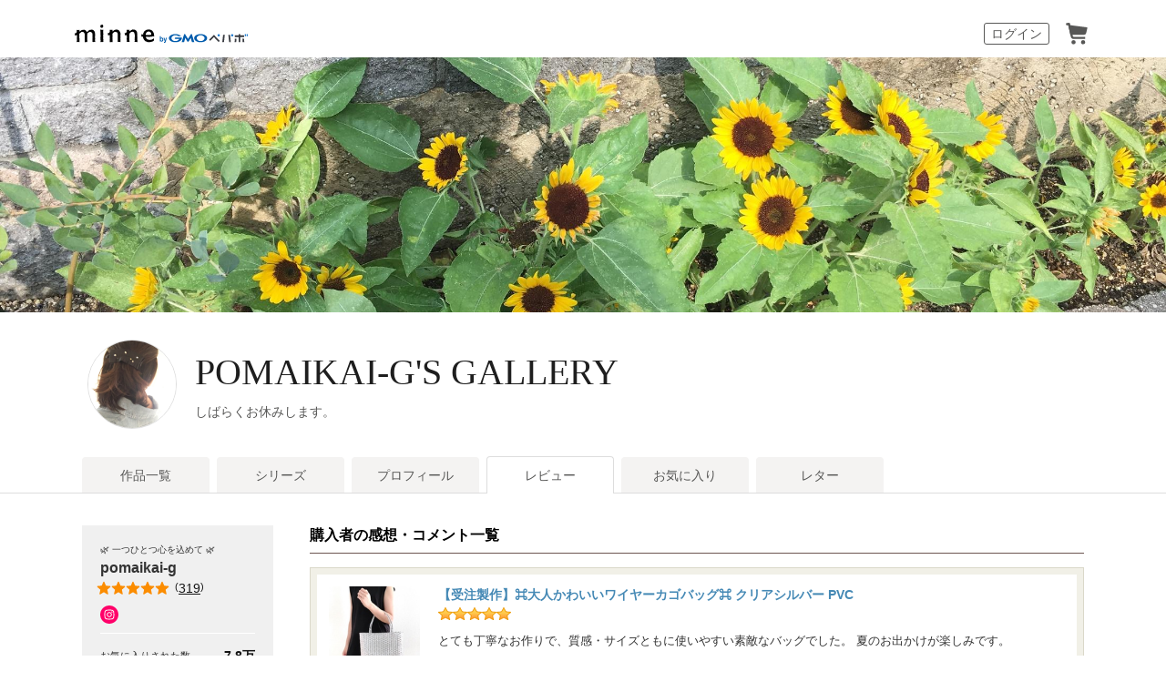

--- FILE ---
content_type: text/html; charset=utf-8
request_url: https://assets.minne.com/@pomaikai-g/reviews
body_size: 10524
content:
<!DOCTYPE html PUBLIC "-//W3C//DTD XHTML 1.0 Transitional//EN" "http://www.w3.org/TR/xhtml1/DTD/xhtml1-transitional.dtd"><html lang="ja" xml:lang="ja" xmlns="http://www.w3.org/1999/xhtml"><head><meta content="text/html;charset=utf-8" http-equiv="content-type" /><meta content="025142F15AD80EB8AFC710F95EF05B32" name="msvalidate.01" /><title>POMAIKAI-G&#39;S GALLERY - レビュー一覧 | minne 国内最大級のハンドメイド・手作り通販サイト</title>
<meta name="description" content="POMAIKAI-G&#39;S GALLERYのレビュー一覧。ハンドメイド・クラフト・食品・ヴィンテージ・ギフトなど、ライフスタイルに合わせたこだわりの作品を購入・販売できる国内最大級のハンドメイドマーケット。ファッション・バッグ・アクセサリー・インテリア・家具・ベビー用品など暮らしを豊かにする一品をご紹介します。">
<meta name="keywords" content="pomaikai-g,pomaikai-g&#39;s gallery,ギャラリー,ショップ,作品ページ,ハンドメイド,マーケット,手作り,minne,ミンネ">
<meta property="og:title" content="POMAIKAI-G&#39;S GALLERY - レビュー一覧">
<meta property="og:image" content="http://static.minne.com/profiles/4399291/large/7b1f06220e4cae8c2977bf08e496c7a7859f3d85.jpeg?1636680453">
<meta property="og:description" content="POMAIKAI-G&#39;S GALLERYのレビュー一覧。ハンドメイド・クラフト・食品・ヴィンテージ・ギフトなど、ライフスタイルに合わせたこだわりの作品を購入・販売できる国内最大級のハンドメイドマーケット。ファッション・バッグ・アクセサリー・インテリア・家具・ベビー用品など暮らしを豊かにする一品をご紹介します。">
<meta property="og:site_name" content="minne byGMOペパボ">
<meta property="og:type" content="article">
<meta property="og:url" content="https://assets.minne.com/@pomaikai-g/reviews">
<meta name="viewport" content="width=device-width,initial-scale=1.0,minimum-scale=1.0,maximum-scale=1.0,user-scalable=yes"><meta content="100001355514181" property="fb:admins" /><link rel="icon" type="image/x-icon" href="//assets.minne.com/favicon.ico" /><link href="/favicon-152.png" rel="apple-touch-icon-precomposed" /><meta content="#ffffff" name="msapplication-TileColor" /><meta content="/favicon-144.png" name="msapplication-TileImage" /><link href="https://minne.com/@pomaikai-g/reviews" rel="canonical" /><link rel="stylesheet" href="//assets.minne.com/assets/application-e5234a8830c4c6e15d7699f0bd767fed346224fe4c196f4c0f6d4340c622c0d1.css" /><link rel="stylesheet" href="//assets.minne.com/assets/gallery/application-aaa1f37e5512a04ee05a6444bbf2051fd0d81db8b7f4d7798d925c87ad157b5b.css" /><link rel="stylesheet" href="//assets.minne.com/assets/base_main-ab81f89b7ec69fcc75177fec6116890ef3d61f87f5f782955d099b2ccd92c136.css" /><link rel="stylesheet" href="//assets.minne.com/assets/renewal_responsive-fc2769290ef4453e646a253d13cbc79ebc3de33986f6d85732adf459829a7ea1.css" /><link rel="stylesheet" href="//assets.minne.com/assets/dialog/add_to_cart-6a9252d80210fe566ec0f543f23048f601635ae998df073d64bec24702d7b88d.css" /><script src="//assets.minne.com/assets/application-19eddb4fa4ed82e86de2cd195fafdf92a16ce06a2c3dd340c3fa76e587f7d73c.js"></script><script src="//assets.minne.com/frontend/favorite.e89b09ffa9a39a77e393.js"></script><meta name="csrf-param" content="authenticity_token" />
<meta name="csrf-token" content="BRIaayEQLUuwjv9fRafdMlxWGvyN5-gZDTz7w5Cn0ycd0pMGhYQqdUe0sri-PlfObZbooj5CAkjGdjHgg1gBaA" /><!-- Google Tag Manager --><script>(function(w,d,s,l,i){w[l]=w[l]||[];w[l].push({'gtm.start':new Date().getTime(),event:'gtm.js'});var f=d.getElementsByTagName(s)[0],j=d.createElement(s),dl=l!='dataLayer'?'&l='+l:'';j.async=true;j.src='https://www.googletagmanager.com/gtm.js?id='+i+dl;f.parentNode.insertBefore(j,f);})(window,document,'script','dataLayer','GTM-5DHXN4G');</script><!-- End Google Tag Manager --><script>window.dataLayer = window.dataLayer || [];
function gtag(){dataLayer.push(arguments);}
gtag('js', new Date());
gtag('config', "AW-659512418");</script><script src="https://www.google.com/recaptcha/enterprise.js">async defer</script><!--[if IE]><html class="ie"><![endif]--><!--[if lt IE 9]><script src="//css3-mediaqueries-js.googlecode.com/svn/trunk/css3-mediaqueries.js"></script><![endif]--><script>$(function() {
  // Scroll Top
  var topBtn = $('#page-top');
  topBtn.hide();
  $(window).scroll(function () {
    if ($(this).scrollTop() > 100) {
      topBtn.fadeIn();
    } else {
      topBtn.fadeOut();
    }
  });
  topBtn.click(function () {
    $('body,html').animate({scrollTop: 0}, 500);
    return false;
  });
});</script></head><body class="products_detaile reviews_index" data-signup-state="" data-rails-env="production" data-controller-name="gallery/reviews" data-action-name="index" data-variant="none" data-analytics-token="I4ccKHIr1Hm2ehj8gNNX53PQ15jPGFv0aiDXSDBfAJU=" data-credit-card-token-provider="pg_mulpay"><!-- Google Tag Manager (noscript) --><noscript><iframe src="https://www.googletagmanager.com/ns.html?id=GTM-5DHXN4G" height="0" width="0" style="display:none;visibility:hidden"></iframe></noscript><!-- End Google Tag Manager (noscript) --><div class="smartAppBanner js-smart-app-banner" data-banner-pattern="default" style="display: none"><a class="js-smart-app-banner-link js-click-tracking default" data-tracking-category="アプリバナー" data-tracking-action="ストア遷移" data-tracking-label="default" data-deeplink="minne:///" href="javascript:void(0);">minneのアプリ</a><span class="js-smart-app-banner-close js-click-tracking default" data-tracking-category="アプリバナー" data-tracking-action="閉じる" data-tracking-label="default"></span></div><div id="message_bar"><div class="template message hide"><div class="message_inner"><p class="js-message"></p><a class="close" href="#"><i class="ic_close_white">閉じる</i></a></div></div></div><div class="minneFoundation"><header class="minneHeader minneHeader--hideSearchForm"><div class="minneHeader__content"><div class="minneHeader__brand"><a href="/">minne by GMOペパボ</a></div><nav class="minneHeader__bookmark"><div class="minneHeaderBookmark"><ul class="minneHeaderBookmark__list"><li class="minneHeaderBookmark__item minneHeaderBookmark__item--button"><a class="minneHeaderBookmark__button js-open-sign-dialog" data-selected="1" href="/signin">ログイン</a></li><li class="minneHeaderBookmark__item minneHeaderBookmark__item--vectorIcon"><a class="minneHeaderBookmark__vectorIcon minneHeaderBookmark__vectorIcon--cart" href="/carts/line_items">カート</a></li></ul></div></nav><script type="application/ld+json">
{
  "@context": "http://schema.org",
  "@type": "WebSite",
  "url": "https://assets.minne.com/",
  "potentialAction": {
    "@type": "SearchAction",
    "target": "https://minne.com/category/saleonly?q={search_term_string}",
    "query-input": "required name=search_term_string"
  }
}
</script>
</div></header></div><div id="wrapper"><style>@import url("");

.galleryTitleUserStyle {
  font-size: 40px;
  font-family: Georgia;
  font-style: normal;
  letter-spacing: 0;
}</style><div class="galleryCover"><span class="js-previewingCoverImageIframe" style="background-image: url(&quot;//image.minne.com/minne/cover/2200x2200q80/747d77ff9adf3eedcc9d766a50a7774d948ce4fb.jpeg/minne-bucket-pro.s3-ap-northeast-1.amazonaws.com/images/covers/6603936/w2200xh2200/660e904c76b95da9462f63232a5037eb45b3228a.jpg?1555769441&quot;);"></span></div><div class="galleryHeader"><div class="galleryCreatorHeading"><div class="galleryCreatorHeading__avatar"><img alt="pomaikai-g" class="gallery-artist-profile-photo" src="//static.minne.com/profiles/4399291/large/7b1f06220e4cae8c2977bf08e496c7a7859f3d85.jpeg?1636680453" width="96" height="96" /></div><div class="galleryCreatorHeading__title"><div class="galleryName js-gallery-title"><a class="galleryTitleUserStyle js-gallery-title-user" href="/@pomaikai-g">POMAIKAI-G&#39;S GALLERY</a></div><div class="galleryInformation"><div class="js-gallery-header-information">しばらくお休みします。</div></div></div></div></div><div class="galleryMenu"><div class="galleryMenu__content"><div class="c-tabNav c-tabNav--noMarginBottom"><ul class="c-tabNav__list"><li class="c-tabNav__item"><a href="/@pomaikai-g">作品一覧</a></li><li class="c-tabNav__item"><a href="/@pomaikai-g/series">シリーズ</a></li><li class="c-tabNav__item"><a href="/@pomaikai-g/profile">プロフィール</a></li><li class="c-tabNav__item c-tabNav__item--active"><a aria-current="page" href="/@pomaikai-g/reviews">レビュー</a></li><li class="c-tabNav__item"><a href="/@pomaikai-g/favorites/saleonly">お気に入り</a></li><li class="c-tabNav__item"><a href="/@pomaikai-g/letters">レター</a></li></ul></div></div></div><div id="container"><div class="clearFix" id="gallery_profile"><div id="prof_left"><p class="katagaki">🌿 一つひとつ心を込めて 🌿</p><h1>pomaikai-g</h1><div class="star_rating"><a class="js-click-tracking" data-reviewscount="319" data-tracking-category="レビュー" data-tracking-action="確認" href="/@pomaikai-g/reviews"><div class="star js-star readonly" data-score="4.987460815047022"></div>(<span>319</span>)</a></div><ul class="prof_social clearFix"><li><a class="js-click-tracking" data-tracking-category="外部サイト" data-tracking-action="遷移" data-tracking-label="Instagram" target="_blank" href="https://www.instagram.com/pomaikai.g"><img srcset="//static.minne.com/files/minne/shared/icon-brand-instagram.svg " alt="Instagram" border="0" style="height:20px" src="//static.minne.com/files/common/obj_ico_instagram.png" /></a></li></ul><dl class="site_link"></dl><ul class="prof_status"><li>お気に入りされた数<b>7.8万</b></li><li>フォロワー<b>1160</b></li><li>フォロー<b>312</b></li></ul></div><div id="reviews_list"><div id="reviews_list_inner"><h2>購入者の感想・コメント一覧</h2><div class="reviews_wrap"><div class="review_inner clearFix"><div class="review clearFix"><div class="review_photo"><a class="js-product-list-click-tracking js-product-list-impression-tracking js-click-tracking" data-product-id="16831149" data-product-name="【受注製作】⌘大人かわいいワイヤーカゴバッグ⌘ クリアシルバー PVC " data-product-price="13800" data-product-quantity="1" data-product-category="バッグ・財布・小物/かごバッグ" data-position="1" data-list="レビュー_reviews_index" data-tracking-category="reviews_index" data-tracking-action="レビュー" href="/items/16831149"><img alt="【受注製作】⌘大人かわいいワイヤーカゴバッグ⌘ クリアシルバー PVC " class="img_hover" src="//static.minne.com/productimages/198059784/square/240fe5cf3acc1dcff36b33813fbf3aa27165f1cd.jpeg?1713066324" width="75" height="75" /></a></div><div class="review_comment"><div class="review_comment_inner"><h3 class="itemname"><a class="js-product-list-click-tracking js-click-tracking" data-product-id="16831149" data-product-name="【受注製作】⌘大人かわいいワイヤーカゴバッグ⌘ クリアシルバー PVC " data-product-price="13800" data-product-quantity="1" data-product-category="バッグ・財布・小物/かごバッグ" data-position="1" data-list="レビュー_reviews_index" data-tracking-category="reviews_index" data-tracking-action="レビュー" href="/items/16831149">【受注製作】⌘大人かわいいワイヤーカゴバッグ⌘ クリアシルバー PVC </a></h3><div class="star"><i class="icon_star"></i><i class="icon_star"></i><i class="icon_star"></i><i class="icon_star"></i><i class="icon_star"></i></div><div class="review_content"><p class="js-emoji-print">とても丁寧なお作りで、質感・サイズともに使いやすい素敵なバッグでした。
夏のお出かけが楽しみです。</p></div></div></div><div class="review_footer"><p class="name">rinda-k</p><p class="date">2024/07/23 10:09:58</p></div></div><div class="review_reply clearFix"><div class="review_content"><p class="js-emoji-print">この度はご購入いただき、そしてレビューまでくださり、本当にありがとうございます。
バッグを気に入っていただけて、とても嬉しいです。
お褒めいただき、ありがとうございます。
サイズ感などもお好みに合っていて良かったです。
夏のお出かけに、楽しんでお使いいただけたら幸いです。
素敵なご縁を本当にありがとうございます🍀
</p></div></div></div></div><div class="reviews_wrap"><div class="review_inner clearFix"><div class="review clearFix"><div class="review_photo"><a class="js-product-list-click-tracking js-product-list-impression-tracking js-click-tracking" data-product-id="16831149" data-product-name="【受注製作】⌘大人かわいいワイヤーカゴバッグ⌘ クリアシルバー PVC " data-product-price="13800" data-product-quantity="1" data-product-category="バッグ・財布・小物/かごバッグ" data-position="2" data-list="レビュー_reviews_index" data-tracking-category="reviews_index" data-tracking-action="レビュー" href="/items/16831149"><img alt="【受注製作】⌘大人かわいいワイヤーカゴバッグ⌘ クリアシルバー PVC " class="img_hover" src="//static.minne.com/productimages/198059784/square/240fe5cf3acc1dcff36b33813fbf3aa27165f1cd.jpeg?1713066324" width="75" height="75" /></a></div><div class="review_comment"><div class="review_comment_inner"><h3 class="itemname"><a class="js-product-list-click-tracking js-click-tracking" data-product-id="16831149" data-product-name="【受注製作】⌘大人かわいいワイヤーカゴバッグ⌘ クリアシルバー PVC " data-product-price="13800" data-product-quantity="1" data-product-category="バッグ・財布・小物/かごバッグ" data-position="2" data-list="レビュー_reviews_index" data-tracking-category="reviews_index" data-tracking-action="レビュー" href="/items/16831149">【受注製作】⌘大人かわいいワイヤーカゴバッグ⌘ クリアシルバー PVC </a></h3><div class="star"><i class="icon_star"></i><i class="icon_star"></i><i class="icon_star"></i><i class="icon_star"></i><i class="icon_star"></i></div><div class="review_content"><p class="js-emoji-print">とってもお洒落で丁度よい形と大きさです。素材も柔らかくキラキラしていますが、落ち着いた品のある色味なので、カジュアルにもフォーマルにも使えると思います。素敵なお品物をありがとうございます。大切に使わせていただきます。</p></div></div></div><div class="review_footer"><p class="name">natural .Ｆ</p><p class="date">2024/07/07 12:56:41</p></div></div><div class="review_reply clearFix"><div class="review_content"><p class="js-emoji-print">この度はご購入いただき、レビューまでくださり、本当にありがとうございます。
お褒めいただき、気に入っていただけて、とても嬉しいです。
そして、大切にしてくださり、感謝の気持ちでいっぱいです。
色々なコーディネートに合わせて、このバッグを楽しんでお使いいただけたら嬉しいです。
素敵なご縁を本当にありがとうございます🍀</p></div></div></div></div><div class="reviews_wrap"><div class="review_inner clearFix"><div class="review clearFix"><div class="review_photo"><a class="js-product-list-click-tracking js-product-list-impression-tracking js-click-tracking" data-product-id="36299567" data-product-name="〜春夏〜⌘ナチュラルリネンリボンバナナクリップ⌘ベージュ" data-product-price="1700" data-product-quantity="1" data-product-category="アクセサリー・ジュエリー/ヘアアクセサリー" data-position="3" data-list="レビュー_reviews_index" data-tracking-category="reviews_index" data-tracking-action="レビュー" href="/items/36299567"><img alt="〜春夏〜⌘ナチュラルリネンリボンバナナクリップ⌘ベージュ" class="img_hover" src="//static.minne.com/productimages/182711601/square/835368d3bf92c588f04cb4f554ef60dd5fd01980.jpeg?1693099430" width="75" height="75" /></a></div><div class="review_comment"><div class="review_comment_inner"><h3 class="itemname"><a class="js-product-list-click-tracking js-click-tracking" data-product-id="36299567" data-product-name="〜春夏〜⌘ナチュラルリネンリボンバナナクリップ⌘ベージュ" data-product-price="1700" data-product-quantity="1" data-product-category="アクセサリー・ジュエリー/ヘアアクセサリー" data-position="3" data-list="レビュー_reviews_index" data-tracking-category="reviews_index" data-tracking-action="レビュー" href="/items/36299567">〜春夏〜⌘ナチュラルリネンリボンバナナクリップ⌘ベージュ</a></h3><div class="star"><i class="icon_star"></i><i class="icon_star"></i><i class="icon_star"></i><i class="icon_star"></i><i class="icon_star"></i></div><div class="review_content"><p class="js-emoji-print">夏らしくて可愛らしい♪
これから活躍してくれそうです :笑顔:
手書きのメッセージも嬉しかったです :にこ:
</p></div></div></div><div class="review_footer"><p class="name">usakocoro</p><p class="date">2024/07/02 18:34:55</p></div></div><div class="review_reply clearFix"><div class="review_content"><p class="js-emoji-print">この度のご購入いただき、そしてレビューまでくださり、本当にありがとうございます。
お褒めいただきありがとうございます。とても嬉しいです。
暑い季節に、色々なコーディネートと合わせて、楽しんでお使いいただけたら幸いです。
素敵なご縁を本当にありがとうございます🍀</p></div></div></div></div><div class="reviews_wrap"><div class="review_inner clearFix"><div class="review clearFix"><div class="review_photo"><a class="js-product-list-click-tracking js-product-list-impression-tracking js-click-tracking" data-product-id="38333505" data-product-name="〜大人かわいい〜⌘バイカラートリプルリボンバナナクリップ⌘カーキ×チャコールグレー" data-product-price="1350" data-product-quantity="1" data-product-category="アクセサリー・ジュエリー/ヘアアクセサリー" data-position="4" data-list="レビュー_reviews_index" data-tracking-category="reviews_index" data-tracking-action="レビュー" href="/items/38333505"><img alt="〜大人かわいい〜⌘バイカラートリプルリボンバナナクリップ⌘カーキ×チャコールグレー" class="img_hover" src="//static.minne.com/productimages/187818788/square/f5a2642566c86405351ede0e37c2f614095d6c0b.jpeg?1699597450" width="75" height="75" /></a></div><div class="review_comment"><div class="review_comment_inner"><h3 class="itemname"><a class="js-product-list-click-tracking js-click-tracking" data-product-id="38333505" data-product-name="〜大人かわいい〜⌘バイカラートリプルリボンバナナクリップ⌘カーキ×チャコールグレー" data-product-price="1350" data-product-quantity="1" data-product-category="アクセサリー・ジュエリー/ヘアアクセサリー" data-position="4" data-list="レビュー_reviews_index" data-tracking-category="reviews_index" data-tracking-action="レビュー" href="/items/38333505">〜大人かわいい〜⌘バイカラートリプルリボンバナナクリップ⌘カーキ×チャコールグレー</a></h3><div class="star"><i class="icon_star"></i><i class="icon_star"></i><i class="icon_star"></i><i class="icon_star"></i><i class="icon_star"></i></div><div class="review_content"><p class="js-emoji-print">とても可愛いリボンでした。
落ち着いた色合いなので、職場でも使えそうです。
素敵な作品をありがとうございました。</p></div></div></div><div class="review_footer"><p class="name">sayakat1216</p><p class="date">2024/06/30 22:26:27</p></div></div><div class="review_reply clearFix"><div class="review_content"><p class="js-emoji-print">この度はご購入いただき、そしてレビューまでくださり、本当にありがとうございます。
リボンをお褒めいただきありがとうございます。とても嬉しいです。
オンオフどちらにもお使い頂けるデザインですので、色々なコーディネートに合わせてお使いいただけたらと思います。
こちらこそ、素敵なご縁を本当にありがとうございます🍀
</p></div></div></div></div><div class="reviews_wrap"><div class="review_inner clearFix"><div class="review clearFix"><div class="review_photo"><a class="js-product-list-click-tracking js-product-list-impression-tracking js-click-tracking" data-product-id="39739278" data-product-name="【新色】【受注製作】⌘大人かわいいワイヤーカゴバッグ⌘ クリアグレージュ PVC " data-product-price="13800" data-product-quantity="1" data-product-category="バッグ・財布・小物/かごバッグ" data-position="5" data-list="レビュー_reviews_index" data-tracking-category="reviews_index" data-tracking-action="レビュー" href="/items/39739278"><img alt="【新色】【受注製作】⌘大人かわいいワイヤーカゴバッグ⌘ クリアグレージュ PVC " class="img_hover" src="//static.minne.com/productimages/197830477/square/660873c33a321a41c102c159e26b4f11b213f24c.jpeg?1712794184" width="75" height="75" /></a></div><div class="review_comment"><div class="review_comment_inner"><h3 class="itemname"><a class="js-product-list-click-tracking js-click-tracking" data-product-id="39739278" data-product-name="【新色】【受注製作】⌘大人かわいいワイヤーカゴバッグ⌘ クリアグレージュ PVC " data-product-price="13800" data-product-quantity="1" data-product-category="バッグ・財布・小物/かごバッグ" data-position="5" data-list="レビュー_reviews_index" data-tracking-category="reviews_index" data-tracking-action="レビュー" href="/items/39739278">【新色】【受注製作】⌘大人かわいいワイヤーカゴバッグ⌘ クリアグレージュ PVC </a></h3><div class="star"><i class="icon_star"></i><i class="icon_star"></i><i class="icon_star"></i><i class="icon_star"></i><i class="icon_star"></i></div><div class="review_content"><p class="js-emoji-print">とても丁寧に美しく作られた素敵なバッグでした♡
そして軽くて持ちやすく理想通りです！
ありがとうございました♡</p></div></div></div><div class="review_footer"><p class="name">wendy0331</p><p class="date">2024/06/27 11:51:27</p></div></div><div class="review_reply clearFix"><div class="review_content"><p class="js-emoji-print">この度はご購入いただき、そしてレビューまでくださり本当にありがとうございます。
バッグをお褒めいただきありがとうございます。
気に入っていただけてとても嬉しいです。
オンオフどちらにもお使い頂けるデザインですので、色々なコーディネートに合わせて、楽しんでお使いいただけたらと思います。
こちらこそ、素敵なご縁を本当にありがとうございます🍀
</p></div></div></div></div><div class="reviews_wrap"><div class="review_inner clearFix"><div class="review clearFix"><div class="review_photo"><a class="js-product-list-click-tracking js-product-list-impression-tracking js-click-tracking" data-product-id="36299567" data-product-name="〜春夏〜⌘ナチュラルリネンリボンバナナクリップ⌘ベージュ" data-product-price="1700" data-product-quantity="1" data-product-category="アクセサリー・ジュエリー/ヘアアクセサリー" data-position="6" data-list="レビュー_reviews_index" data-tracking-category="reviews_index" data-tracking-action="レビュー" href="/items/36299567"><img alt="〜春夏〜⌘ナチュラルリネンリボンバナナクリップ⌘ベージュ" class="img_hover" src="//static.minne.com/productimages/182711601/square/835368d3bf92c588f04cb4f554ef60dd5fd01980.jpeg?1693099430" width="75" height="75" /></a></div><div class="review_comment"><div class="review_comment_inner"><h3 class="itemname"><a class="js-product-list-click-tracking js-click-tracking" data-product-id="36299567" data-product-name="〜春夏〜⌘ナチュラルリネンリボンバナナクリップ⌘ベージュ" data-product-price="1700" data-product-quantity="1" data-product-category="アクセサリー・ジュエリー/ヘアアクセサリー" data-position="6" data-list="レビュー_reviews_index" data-tracking-category="reviews_index" data-tracking-action="レビュー" href="/items/36299567">〜春夏〜⌘ナチュラルリネンリボンバナナクリップ⌘ベージュ</a></h3><div class="star"><i class="icon_star"></i><i class="icon_star"></i><i class="icon_star"></i><i class="icon_star"></i><i class="icon_star"></i></div><div class="review_content"><p class="js-emoji-print">とても素敵なお品でした！可愛らしいラッピングも嬉しかったです。
またの機会がございましたら、よろしくお願いします！</p></div></div></div><div class="review_footer"><p class="name">インテリアマダム神戸</p><p class="date">2024/06/27 09:02:10</p></div></div><div class="review_reply clearFix"><div class="review_content"><p class="js-emoji-print">この度はご購入いただき、そしてレビューまでくださり本当にありがとうございます。
お褒めいただき、喜んでいただけてとても嬉しいです。ありがとうございます。
暑い季節に、色々なコーディネートに楽しんでお使いいただけたら幸いです。
素敵なご縁を本当にありがとうございます🍀
こちらこそ、これからもどうぞ宜しくお願いいたします。
</p></div></div></div></div><div class="reviews_wrap"><div class="review_inner clearFix"><div class="review clearFix"><div class="review_photo"><a class="js-product-list-click-tracking js-product-list-impression-tracking js-click-tracking" data-product-id="30997070" data-product-name="【特集掲載】【受注製作】⌘大人かわいいワイヤーカゴバッグ⌘ クリアブロンズ PVC  " data-product-price="13800" data-product-quantity="1" data-product-category="バッグ・財布・小物/かごバッグ" data-position="7" data-list="レビュー_reviews_index" data-tracking-category="reviews_index" data-tracking-action="レビュー" href="/items/30997070"><img alt="【特集掲載】【受注製作】⌘大人かわいいワイヤーカゴバッグ⌘ クリアブロンズ PVC  " class="img_hover" src="//static.minne.com/productimages/154588979/square/b52bbdcfe4181608e64d69a113857e643cff64ff.jpeg?1660013545" width="75" height="75" /></a></div><div class="review_comment"><div class="review_comment_inner"><h3 class="itemname"><a class="js-product-list-click-tracking js-click-tracking" data-product-id="30997070" data-product-name="【特集掲載】【受注製作】⌘大人かわいいワイヤーカゴバッグ⌘ クリアブロンズ PVC  " data-product-price="13800" data-product-quantity="1" data-product-category="バッグ・財布・小物/かごバッグ" data-position="7" data-list="レビュー_reviews_index" data-tracking-category="reviews_index" data-tracking-action="レビュー" href="/items/30997070">【特集掲載】【受注製作】⌘大人かわいいワイヤーカゴバッグ⌘ クリアブロンズ PVC  </a></h3><div class="star"><i class="icon_star"></i><i class="icon_star"></i><i class="icon_star"></i><i class="icon_star"></i><i class="icon_star"></i></div><div class="review_content"><p class="js-emoji-print">心待ちにしていたバッグが届きました♪上品でとても素敵なバッグです。軽いのもよいですね！お出かけに持って行くのが楽しみです😊ありがとうございました！</p></div></div></div><div class="review_footer"><p class="name">a-sako</p><p class="date">2024/06/24 22:37:52</p></div></div><div class="review_reply clearFix"><div class="review_content"><p class="js-emoji-print">この度はご購入いただき、そしてレビューをくださり、本当にありがとうございます。
無事お手元に届き、安心致しました。
お褒めいただきありがとうございます。とても嬉しいです。
色々なコーディネートと合わせて、バッグを楽しんでお使いいただけたら幸いです。
こちらこそ、素敵なご縁を本当にありがとうございます🍀</p></div></div></div></div><div class="reviews_wrap"><div class="review_inner clearFix"><div class="review clearFix"><div class="review_photo"><a class="js-product-list-click-tracking js-product-list-impression-tracking js-click-tracking" data-product-id="26183607" data-product-name="〜大人かわいい〜⌘スワロフスキードレープリボンバナナクリップ⌘チャコールグレー" data-product-price="1500" data-product-quantity="1" data-product-category="アクセサリー・ジュエリー/ヘアアクセサリー" data-position="8" data-list="レビュー_reviews_index" data-tracking-category="reviews_index" data-tracking-action="レビュー" href="/items/26183607"><img alt="〜大人かわいい〜⌘スワロフスキードレープリボンバナナクリップ⌘チャコールグレー" class="img_hover" src="//static.minne.com/productimages/109071885/square/9bf0f309d217d3a0e903b429b91be6069e30f1c0.jpeg?1610510906" width="75" height="75" /></a></div><div class="review_comment"><div class="review_comment_inner"><h3 class="itemname"><a class="js-product-list-click-tracking js-click-tracking" data-product-id="26183607" data-product-name="〜大人かわいい〜⌘スワロフスキードレープリボンバナナクリップ⌘チャコールグレー" data-product-price="1500" data-product-quantity="1" data-product-category="アクセサリー・ジュエリー/ヘアアクセサリー" data-position="8" data-list="レビュー_reviews_index" data-tracking-category="reviews_index" data-tracking-action="レビュー" href="/items/26183607">〜大人かわいい〜⌘スワロフスキードレープリボンバナナクリップ⌘チャコールグレー</a></h3><div class="star"><i class="icon_star"></i><i class="icon_star"></i><i class="icon_star"></i><i class="icon_star"></i><i class="icon_star"></i></div><div class="review_content"><p class="js-emoji-print">以前に購入させて頂いた、別デザインのスワロフスキーバナナクリップがとても素敵で、リピート購入です！
今回も想像以上にかわいらしい作品で、他ではなかなか手に入らないのではと思いました。
大切にたくさん使っていきます！</p></div></div></div><div class="review_footer"><p class="name">aqua-marine</p><p class="date">2024/06/23 13:29:49</p></div></div><div class="review_reply clearFix"><div class="review_content"><p class="js-emoji-print">この度は再度ご購入いただき、そしてレビューまでくださり、本当にありがとうございます。
こちらのデザインも気に入っていただけて、とても嬉しいです。
そしてお褒めいただき、ありがとうございます。
どちらも大切にしていただけて、感謝の気持ちでいっぱいです。
この度も素敵なご縁を本当にありがとうございます🍀</p></div></div></div></div><div class="reviews_wrap"><div class="review_inner clearFix"><div class="review clearFix"><div class="review_photo"><a class="js-product-list-click-tracking js-product-list-impression-tracking js-click-tracking" data-product-id="32856557" data-product-name="⌘ステッチ入りデニムリボン バナナクリップ⌘ブルー" data-product-price="1600" data-product-quantity="1" data-product-category="アクセサリー・ジュエリー/ヘアアクセサリー" data-position="9" data-list="レビュー_reviews_index" data-tracking-category="reviews_index" data-tracking-action="レビュー" href="/items/32856557"><img alt="⌘ステッチ入りデニムリボン バナナクリップ⌘ブルー" class="img_hover" src="//static.minne.com/productimages/156147646/square/fe60db1856649fb8a9cd4f886ee624adb864ae07.jpeg?1661825984" width="75" height="75" /></a></div><div class="review_comment"><div class="review_comment_inner"><h3 class="itemname"><a class="js-product-list-click-tracking js-click-tracking" data-product-id="32856557" data-product-name="⌘ステッチ入りデニムリボン バナナクリップ⌘ブルー" data-product-price="1600" data-product-quantity="1" data-product-category="アクセサリー・ジュエリー/ヘアアクセサリー" data-position="9" data-list="レビュー_reviews_index" data-tracking-category="reviews_index" data-tracking-action="レビュー" href="/items/32856557">⌘ステッチ入りデニムリボン バナナクリップ⌘ブルー</a></h3><div class="star"><i class="icon_star"></i><i class="icon_star"></i><i class="icon_star"></i><i class="icon_star"></i><i class="icon_star"></i></div><div class="review_content"><p class="js-emoji-print">今朝開封して、この時間まで付けて出かけていましたが、素晴らしいです :にこ:
髪が多いものの、ど直毛なので、変なクリップだと、スルスル毛がすり抜けてしまうのですが、こちらは完璧でした！
また是非リピートさせていただきたい素敵な商品でした♪</p></div></div></div><div class="review_footer"><p class="name">タママG</p><p class="date">2024/06/21 14:13:34</p></div></div><div class="review_reply clearFix"><div class="review_content"><p class="js-emoji-print">この度はご購入いただき、レビューをくださり、本当にありがとうございます。

バナナクリップをお褒めいただきありがとうございます。早速お使いいただけて嬉しいです。
クリップの留め具合も、髪に合っていて良かったです。
この度は素敵なご縁を、本当にありがとうございます🍀
感謝の気持ちでいっぱいです。
これからも色々な作品を作成していきますので、また覗きにいらして頂けたら嬉しいです。</p></div></div></div></div><div class="reviews_wrap"><div class="review_inner clearFix"><div class="review clearFix"><div class="review_photo"><a class="js-product-list-click-tracking js-product-list-impression-tracking js-click-tracking" data-product-id="39739623" data-product-name="〜春夏〜⌘リネンボーダートリプルリボンバナナクリップ⌘" data-product-price="1700" data-product-quantity="1" data-product-category="アクセサリー・ジュエリー/ヘアアクセサリー" data-position="10" data-list="レビュー_reviews_index" data-tracking-category="reviews_index" data-tracking-action="レビュー" href="/items/39739623"><img alt="〜春夏〜⌘リネンボーダートリプルリボンバナナクリップ⌘" class="img_hover" src="//static.minne.com/productimages/198188591/square/ec078fe5902b1b7ae4ddba24007424de25764beb.jpeg?1713232094" width="75" height="75" /></a></div><div class="review_comment"><div class="review_comment_inner"><h3 class="itemname"><a class="js-product-list-click-tracking js-click-tracking" data-product-id="39739623" data-product-name="〜春夏〜⌘リネンボーダートリプルリボンバナナクリップ⌘" data-product-price="1700" data-product-quantity="1" data-product-category="アクセサリー・ジュエリー/ヘアアクセサリー" data-position="10" data-list="レビュー_reviews_index" data-tracking-category="reviews_index" data-tracking-action="レビュー" href="/items/39739623">〜春夏〜⌘リネンボーダートリプルリボンバナナクリップ⌘</a></h3><div class="star"><i class="icon_star"></i><i class="icon_star"></i><i class="icon_star"></i><i class="icon_star"></i><i class="icon_star"></i></div><div class="review_content"><p class="js-emoji-print">リボンがふんわりしていてとてもエレガントで素敵なバナナクリップです。
素敵なバナナクリップをご提供いただきありがとうございます。
大切に使わせていただきます。</p></div></div></div><div class="review_footer"><p class="name">alpie1059</p><p class="date">2024/06/15 09:34:42</p></div></div><div class="review_reply clearFix"><div class="review_content"><p class="js-emoji-print">この度は再度ご購入いただき、そしてレビューをくださり、本当にありがとうございます。
お褒めいただきありがとうございます。
暑くなるシーズンに、涼しさをイメージして作りました。
たくさんお使い頂けたら嬉しいです。
こちらこそ、大切にしていただけて、感謝の気持ちでいっぱいです。
素敵なご縁を本当にありがとうございます🍀</p></div></div></div></div><div class="minne_pagination c-pagination"><span class="next c-pagination__page"><a class="c-pagination__link" href="/@pomaikai-g/reviews?page=2">次へ	&#12297;</a></span></div></div></div></div><div class="breadcrumb"><div class="categories_pankuzu"><ol><li class="categories_pankuzu__item"><a href="https://assets.minne.com/">minne ホーム</a>  ＞ </li><li class="categories_pankuzu__item"><a href="/@pomaikai-g">POMAIKAI-G&#39;S GALLERY</a>  ＞ </li><li class="categories_pankuzu__item"><a href="/@pomaikai-g/reviews">レビュー一覧</a></li></ol><script type="application/ld+json">{"@context":"http://schema.org/","@type":"BreadcrumbList","itemListElement":[{"@type":"ListItem","position":1,"item":"https://minne.com","name":"minne ホーム"},{"@type":"ListItem","position":2,"item":"https://minne.com/@pomaikai-g/reviews","name":"POMAIKAI-G'S GALLERY"},{"@type":"ListItem","position":3,"item":"https://minne.com/@pomaikai-g/reviews","name":"レビュー一覧"}]}</script></div></div></div></div><div class="clear"></div><div id="footer"><div class="minneFoundation"><footer class="minneFooter"><nav class="minneFooter__nav"><div class="minneFooter__navContent"><div class="minneFooter__sitemapNav"><div class="minneFooter__sitemapNavSection minneFooter__sitemapNavSection--about"><div class="minneFooter__sitemapNavHeading">minneを知る</div><ul class="minneFooter__sitemapNavList"><li class="minneFooter__sitemapNavItem"><a href="https://assets.minne.com/about">minneについて</a></li><li class="minneFooter__sitemapNavItem"><a href="https://assets.minne.com/service/buy">minneで買いたい</a></li><li class="minneFooter__sitemapNavItem"><a href="/category/saleonly">作品をさがす</a></li><li class="minneFooter__sitemapNavItem"><a href="/creators">ショップをさがす</a></li><li class="minneFooter__sitemapNavItem"><a href="/ranking/products">ランキング</a></li><li class="minneFooter__sitemapNavItem"><a href="/curations">特集</a></li></ul></div><div class="minneFooter__sitemapNavSection minneFooter__sitemapNavSection--sell"><div class="minneFooter__sitemapNavHeading">作品販売について</div><ul class="minneFooter__sitemapNavList"><li class="minneFooter__sitemapNavItem"><a href="https://assets.minne.com/service/sell">minneで売りたい</a></li><li class="minneFooter__sitemapNavItem"><a href="https://assets.minne.com/food/sell">食品販売</a></li><li class="minneFooter__sitemapNavItem"><a href="https://assets.minne.com/vintage/sell">ヴィンテージ販売</a></li><li class="minneFooter__sitemapNavItem"><a href="/lp/digital-downloads/seller">ダウンロード販売</a></li><li class="minneFooter__sitemapNavItem"><a href="https://lp.minne.com/minne-plus">minne PLUS</a></li><li class="minneFooter__sitemapNavItem"><a href="/minne-lab">minne LAB</a></li><li class="minneFooter__sitemapNavItem"><a href="/infos?info_type=event">販売支援企画・イベント</a></li></ul></div><div class="minneFooter__sitemapNavSection minneFooter__sitemapNavSection--mag"><div class="minneFooter__sitemapNavHeading">読みもの</div><ul class="minneFooter__sitemapNavList"><li class="minneFooter__sitemapNavItem"><a href="https://minne.com/mag/">minneとものづくりと</a></li><li class="minneFooter__sitemapNavItem"><a target="_blank" href="https://note.minne.com/m/mc1379d2d49ba?utm_source=minne.com&amp;utm_medium=referral&amp;utm_campaign=footer">minne学習帖</a></li><li class="minneFooter__sitemapNavItem"><a target="_blank" href="https://pepabo.com/news/minne/">ニュース</a></li><li class="minneFooter__sitemapNavItem"><a href="/books">minneの本</a></li></ul><div class="minneFooter__sitemapNavHeading minneFooter__sitemapNavHeading--alliance">企業の方へ</div><ul class="minneFooter__sitemapNavList"><li class="minneFooter__sitemapNavItem"><a href="https://minne.com/alliance">広告出稿について</a></li><li class="minneFooter__sitemapNavItem"><a target="_blank" href="https://help.minne.com/hc/ja/requests/new?ticket_form_id=42135849155987">大口注文について</a></li></ul></div><div class="minneFooter__sitemapNavSection minneFooter__sitemapNavSection--guide"><div class="minneFooter__sitemapNavHeading">ヘルプセンター</div><ul class="minneFooter__sitemapNavList"><li class="minneFooter__sitemapNavItem"><a href="/infos">お知らせ</a></li><li class="minneFooter__sitemapNavItem"><a target="_blank" href="https://help.minne.com">ヘルプとガイド</a></li><li class="minneFooter__sitemapNavItem"><a href="/terms">利用規約</a></li><li class="minneFooter__sitemapNavItem"><a href="https://assets.minne.com/security">minneのセキュリティ</a></li><li class="minneFooter__sitemapNavItem"><a href="https://minne.com/contacts">お問い合わせ</a></li></ul></div></div><div class="minneFooter__serviceNav"><div class="minneFooter__serviceNavBrand"><a href="/">minne</a></div><ul class="minneFooter__serviceNavList"><li class="minneFooter__serviceNavItem"><a href="https://assets.minne.com/trading">特定商取引法に基づく表記</a></li><li class="minneFooter__serviceNavItem"><a href="/terms/cookie">Cookieの使用について</a></li><li class="minneFooter__serviceNavItem"><a href="/terms/idfa">広告識別子の取得・利用</a></li><li class="minneFooter__serviceNavItem"><a target="_blank" href="https://pepabo.com/company/privacy/">プライバシーポリシー</a></li><li class="minneFooter__serviceNavItem"><a target="_blank" href="https://pepabo.com/company/">会社概要</a></li><li class="minneFooter__serviceNavItem"><a target="_blank" href="https://pepabo.com/recruit/">採用情報</a></li><li class="minneFooter__serviceNavItem"><a href="/media-kit">メディアキット</a></li></ul></div></div></nav><div id="js-pepabo-footer-container"></div><script async="async" src="https://asset.pepabo.com/pepabo-footer/pepabo-footer.js" type="text/javascript"></script></footer></div></div><div class="hide" id="dialog-signup-or-signin"><div class="signinModal"><div class="signinModal__heading"><h5 class="signinModalHeading">ログイン</h5></div><div class="signinModal__form"><div class="signinModalForm"><form class="js-session-new" id="session_new" data-aws-waf-captcha-integrate-api-key="[base64]/[base64]//2SGcyjL29dnzfDQg2aj94F3gBUE8fmw4g6iyGsg/pchqEMeC0ZH/xGUeRsOHLMrro3k25Imnz3l+Nnw94=_1_1" action="https://assets.minne.com/users/sign_in" accept-charset="UTF-8" method="post"><input type="hidden" name="authenticity_token" value="ZVfqB7-jHRSJIgurWHl_7FXWU5xBHdUaM11oH1NoOr19l2NqGzcaKn4YRkyj4PUQZBahwvK4P0v4F6I8QJfo8g" autocomplete="off" /><div class="signinModalForm__section"><div class="signinModalForm__label"><label for="user_email">メールアドレス</label></div><div class="signinModalForm__input"><div class="signinModalFormTextfield"><input type="email" value="" name="user[email]" id="user_email" /></div></div></div><div class="signinModalForm__section"><div class="signinModalForm__label"><label for="user_password">パスワード</label></div><div class="signinModalForm__input"><div class="signinModalFormTextfield"><input type="password" name="user[password]" id="user_password" /></div></div></div><div class="signinModalForm__section signinModalForm__section--rememberPassword"><div class="signinModalFormCheckbox"><input name="user[remember_me]" type="hidden" value="0" autocomplete="off" /><input type="checkbox" value="1" name="user[remember_me]" id="user_remember_me" /><label for="user_remember_me">ログイン情報を保持する</label></div><div class="signinModalForm__awsWafCaptchaContainer" id="waf-captcha-container"></div><div class="signinModalForm__action"><input type="submit" name="commit" value="ログイン" method="post" class="signinModalButton signinModalButton--block" data-tracking-category="ログイン" data-tracking-action="click" data-tracking-label="メールアドレスでログイン" data-disable-with="ログイン" /></div></div></form><ul class="signinModalForm__subAction__list"><li class="signinModalForm__subAction__item"><a target="_blank" href="/users/password/new">パスワード再設定</a></li><li class="signinModalForm__subAction__item"><a target="_blank" href="https://help.minne.com/hc/ja/categories/4406252103315">ログイン・パスワードでお困りの方はこちら</a></li></ul></div></div><div class="signinModal__registrationAction"><a class="signinModalButton signinModalButton--small signinModalButton--outline" href="/users/sign_up">会員登録</a></div><div class="signinModal__otherServices"><div class="signinModalOtherServices"></div><a class="signinModalOtherServices__gmoId" data-tracking-category="ログイン" data-tracking-action="click" data-tracking-label="GMO IDでログイン" rel="nofollow" data-method="post" href="/users/auth/gmo_id"><img alt="GMO ID" src="//static.minne.com/files/minne/shared/gmo-id-logo.svg" /><span>でログイン</span></a></div><div class="signinModal__recaptchaPolicy">このサイトは reCAPTCHA および Google によって保護されており、<a href="https://policies.google.com/privacy" target="_blank">プライバシーポリシー</a>および<a href="https://policies.google.com/terms" target="_blank">利用規約</a>が適用されます。</div></div></div><script>
//<![CDATA[
 $(function(){ $("#dialog-signup-or-signin").dialog({ modal: true, autoOpen: false, draggable: false, width: 'auto', dialogClass: 'modal_login' }); });
//]]>
</script><div id="signup-or-signin-dialog-place-jp" style="display:none;"></div><script>(function (url) {
  if(!window.DataLayer){
    window.DataLayer = {};
  }
  if(!DataLayer.events){
    DataLayer.events = {};
  }
  DataLayer.events.SiteSection = "1";
  var loc, ct = document.createElement("script");
  ct.type = "text/javascript";
  ct.async = true;
  ct.src = url;
  loc = document.getElementsByTagName('script')[0];
  loc.parentNode.insertBefore(ct, loc);
}(document.location.protocol + "//intljs.rmtag.com/117606.ct.js"));</script><script>(function(){
   var uqid = "0f9D5dacD14cec65";
   var cid  = "1418";
   var a = document.createElement("script");
   a.dataset.uqid=uqid;a.dataset.cid=cid;a.id="afadfpc-0f9D5dacD14cec65cid1418-"+Date.now();
   a.src="//ac.affitown.jp/fpc/cookie_js.php?scriptId="+encodeURIComponent(a.id);
   document.head.appendChild(a);
 })();</script></body></html>

--- FILE ---
content_type: image/svg+xml
request_url: https://static.minne.com/files/minne/shared/icon-brand-instagram.svg
body_size: 2912
content:
<svg fill="none" height="39" viewBox="0 0 39 39" width="39" xmlns="http://www.w3.org/2000/svg" xmlns:xlink="http://www.w3.org/1999/xlink"><clipPath id="a"><path d="m0 0h39v39h-39z"/></clipPath><g clip-path="url(#a)"><path clip-rule="evenodd" d="m19.5 0c-10.76955 0-19.5 8.73045-19.5 19.5 0 10.7696 8.73045 19.5 19.5 19.5 10.7696 0 19.5-8.7304 19.5-19.5 0-10.76955-8.7304-19.5-19.5-19.5z" fill="#ff0069" fill-rule="evenodd"/><path d="m15.1514 9.07344c-1.1172.05271-1.8801.231-2.5471.49308-.6903.26901-1.2754.62998-1.8575 1.21428-.5821.5842-.94058 1.1697-1.20771 1.861-.25851.6684-.43365 1.432-.483 2.5498-.04935 1.1179-.06027 1.4772-.05481 4.3286s.01806 3.2088.07224 4.329c.05334 1.117.231 1.8797.49308 2.5469.26944.6903.63 1.2751 1.2144 1.8575.5845.5823 1.1695.9399 1.8626 1.2075.6678.2581 1.4315.434 2.5492.483 1.1176.0489 1.4773.0602 4.3279.0548 2.8506-.0055 3.2095-.0181 4.3294-.0712s1.8787-.2321 2.5461-.4929c.6902-.27 1.2755-.63 1.8574-1.2146.582-.5847.9402-1.1706 1.2071-1.8623.2588-.6678.4345-1.4316.483-2.5484.049-1.1208.0605-1.4786.0551-4.3296-.0055-2.851-.0183-3.2084-.0714-4.3282-.0532-1.1197-.231-1.8801-.4929-2.5477-.2699-.6903-.63-1.2747-1.2142-1.8575-.5843-.5827-1.1706-.94079-1.8621-1.20707-.6683-.25851-1.4316-.4347-2.5493-.483-1.1176-.04831-1.4773-.0607-4.3289-.05524-2.8517.00546-3.2087.01764-4.3286.07225zm.1226 18.98166c-1.0237-.0445-1.5796-.2146-1.95-.357-.4906-.189-.84-.4175-1.2092-.7831s-.596-.7163-.7875-1.2058c-.1439-.3705-.3171-.9257-.365-1.9495-.0521-1.1065-.063-1.4387-.0691-4.242s.0046-3.1351.0531-4.2421c.0437-1.0229.2148-1.5794.357-1.9496.189-.4912.4167-.84.7831-1.209.3665-.369.7161-.5962 1.2061-.7877.37-.1445.9252-.3163 1.9486-.365 1.1073-.0525 1.4391-.063 4.242-.0691s3.1356.0044 4.2433.0531c1.0229.0446 1.5797.214 1.9495.357.4907.189.84.4161 1.2089.7831.369.3671.5965.7155.788 1.2065.1447.369.3164.924.3647 1.948.0528 1.1073.0647 1.4393.0698 4.242.005 2.8027-.0049 3.1356-.0534 4.2421-.0447 1.0237-.2144 1.5798-.357 1.9507-.189.4903-.4168.84-.7835 1.2087-.3667.3688-.7159.596-1.206.7875-.3696.1443-.9255.3165-1.948.3652-1.1074.0521-1.4392.063-4.2431.0691-2.804.0061-3.1347-.0052-4.242-.0531m8.5596-14.1669c.0005.2492.0748.4927.2136.6997s.3359.3681.5663.4631.4838.1195.7282.0704c.2443-.049.4686-.1695.6445-.346.1759-.1766.2955-.4013.3437-.6459.0482-.2445.0227-.4978-.0731-.7279-.0958-.23-.2577-.4265-.4652-.5646-.2075-.138-.4512-.2115-.7005-.211-.3341.0007-.6542.134-.89.3707-.2359.2367-.368.5573-.3675.8915zm-9.7252 5.6223c.0059 2.9779 2.4243 5.3864 5.4015 5.3807s5.3874-2.4238 5.3817-5.4017c-.0056-2.9778-2.4247-5.3869-5.4023-5.3811-2.9776.0059-5.3865 2.4247-5.3809 5.4021zm1.8913-.0037c-.0014-.6923.2026-1.3694.586-1.9458.3835-.5763.9293-1.026 1.5683-1.2922s1.3426-.3369 2.0219-.2032c.6792.1337 1.3035.4659 1.794.9544.4904.4885.825 1.1115.9614 1.7902s.0685 1.3826-.1952 2.0227c-.2636.64-.7111 1.1876-1.286 1.5733-.5748.3857-1.2511.5924-1.9433.5937-.4597.001-.915-.0886-1.3401-.2636-.425-.1751-.8114-.4321-1.137-.7565-.3257-.3244-.5843-.7097-.761-1.1341-.1767-.4243-.2681-.8793-.269-1.3389z" fill="#fff"/></g></svg>